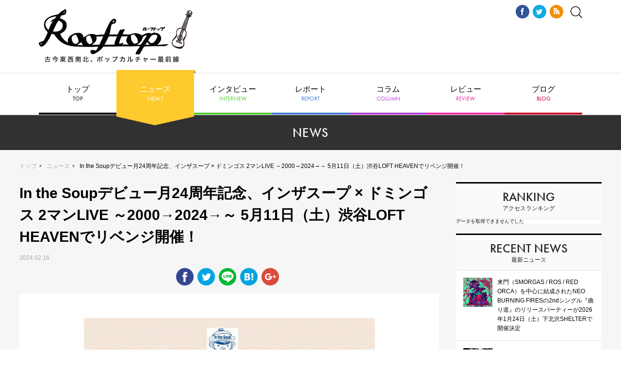

--- FILE ---
content_type: text/html; charset=UTF-8
request_url: https://rooftop1976.com/news/2024/02/16144308.php
body_size: 8508
content:
<!DOCTYPE html>
<html lang="ja">
<head>
<script async src="https://securepubads.g.doubleclick.net/tag/js/gpt.js"></script>
<script>
window.googletag = window.googletag || {cmd: []};
googletag.cmd.push(function() {
googletag.defineSlot('/9176203,22514575147/1755817', [728, 90], 'div-gpt-ad-1627464133958-0').addService(googletag.pubads());
googletag.pubads().enableSingleRequest();
googletag.pubads().collapseEmptyDivs(); //空のdivを閉じる
googletag.enableServices();
});
</script>
<!-- Global site tag (gtag.js) - Google Analytics -->
<script async src="https://www.googletagmanager.com/gtag/js?id=UA-18924837-1"></script>
<script>
window.dataLayer = window.dataLayer || [];
function gtag(){dataLayer.push(arguments);}
gtag('js', new Date());
gtag('config', 'UA-18924837-1', {
'page_title' : 'In the Soupデビュー月24周年記念、インザスープ × ドミンゴス 2マンLIVE ～2000→2024→～ 5月11日（土）渋谷LOFT HEAVENでリベンジ開催！ - ニュース'
});
</script>
<meta name="viewport" content="width=1240">
<meta http-equiv="X-UA-Compatible" content="IE=edge">
<meta charset="utf-8">
<title>In the Soupデビュー月24周年記念、インザスープ × ドミンゴス 2マンLIVE ～2000→2024→～ 5月11日（土）渋谷LOFT HEAVENでリベンジ開催！ - ニュース | Rooftop</title>
<meta property="og:title" content="In the Soupデビュー月24周年記念、インザスープ × ドミンゴス 2マンLIVE ～2000→2024→～ 5月11日（土）渋谷LOFT HEAVENでリベンジ開催！ - ニュース | Rooftop" />
<meta property="og:type" content="article" />
<meta property="og:description" content=" 	 	2000年5月20日にメジャーデビューしたIn the Soupのデビュー24周年記念ライブが、5月11日（土）に渋谷LOFT HEAVENで開催される。 	&nbsp; 	ゲストに迎えるのは..." />
<meta property="og:url" content="https://rooftop1976.com/news/2024/02/16144308.php" />
<meta property="og:image" content="https://rooftop1976.com/news/assets_c/2024/02/GGBjq1jakAEa8Hy-548x548-thumb-800x800-300590.jpg" />
<meta property="og:site_name" content="Rooftop" />
<link href="https://use.typekit.net/fhh0hsw.css" rel="stylesheet">
<link href="/assets/css/reset.css" rel="stylesheet">
<link href="/assets/lib/remodal/remodal.css" rel="stylesheet">
<link href="/assets/lib/remodal/remodal-default-theme.css" rel="stylesheet">
<link href="/assets/lib/slick/slick.css" rel="stylesheet">
<link href="/assets/lib/slick/slick-theme.css" rel="stylesheet">
<link href="/assets/css/style.css" rel="stylesheet">
</head>
<body id="top">
<!-- /9176203,22514575147/1755817 PC オーバーレイ <body>のすぐ下に設置してください -->
<div style='position:fixed;bottom:0;padding-bottom:env(safe-area-inset-bottom);left:0;right:0;width:100%;background:rgba(0, 0, 0, 0.7);z-index:99998;text-align:center;transform:translate3d(0, 0, 0);'>
<div id='div-gpt-ad-1627464133958-0' style='margin:auto;text-align:center;z-index:99999;'>
<script>
googletag.cmd.push(function() { googletag.display('div-gpt-ad-1627464133958-0'); });
</script>
</div>
</div>
<!-- .f-header -->
<header class="f-header">
<h1 class="f-header__logo"><a href="/"><img src="/assets/img/f-header/logo-rooftop.png" alt="Rooftop ルーフトップ"></a></h1>
<div class="f-header__ad">
<script src="//cdn.gmossp-sp.jp/ads/loader.js?space_id=g912507" charset="utf-8" language="JavaScript"></script>
<script language='javascript'>
gmossp_forsp.ad('g912507');
</script>
</div>
</div>  
<div class="f-header__aside">
<ul class="f-header__sns">
<li><a href="https://www.facebook.com/rooftop1976" target="_blank"><img src="/assets/img/f-header/icon-fb.png" alt="Facebook"></a></li>
<li><a href="https://twitter.com/rooftop1976" target="_blank"><img src="/assets/img/f-header/icon-tw.png" alt="Twitter"></a></li>
<li><a href="/rss.xml" target="_blank"><img src="/assets/img/f-header/icon-rss.png" alt="RSS"></a></li>
</ul>
<div class="f-header__search"><a data-remodal-target="search"><img src="/assets/img/f-header/icon-search.svg" alt=""></a></div>
</div>
</header>
<!-- /.f-header -->            
<!-- .f-search -->
<div class="f-search remodal" data-remodal-id="search" data-remodal-options="hashTracking: false">
<div class="f-search__form">
<form action="https://rooftop1976.com/sys/search.cgi" method="get">
<input type="hidden" name="Template" value="pc" />
<input type="text" placeholder="キーワードで記事を検索" class="f-search__form__input" name="search" value=""><button type="submit" class="f-search__form__btn">検索する</button>
<input type="hidden" name="IncludeBlogs" value="35,36,38,37,40,45,41,49" />
</form>
</div>
<div data-remodal-action="close" class="f-search__close" aria-label="Close"><img src="/assets/img/f-search/close.png" alt=""></div>
</div>
<!-- /.f-search -->       
<!-- .f-gnav -->
<nav class="f-gnav">
<ul class="f-gnav__list">
<li><a href="/">トップ<span class="tk-futura-pt">TOP</span></a></li>
<li class="f-gnav__list__news"><a href="/news/">ニュース<span class="tk-futura-pt">NEWS</span></a></li>
<li><a href="/interview/">インタビュー<span class="tk-futura-pt">INTERVIEW</span></a></li>
<li><a href="/report/">レポート<span class="tk-futura-pt">REPORT</span></a></li>
<li><a href="/column/">コラム<span class="tk-futura-pt">COLUMN</span></a></li>
<li><a href="/review/">レビュー<span class="tk-futura-pt">REVIEW</span></a></li>
<li class="f-gnav__list__has-child">
<a>ブログ<span class="tk-futura-pt">BLOG</span></a>
<ul class="f-gnav__list__child">
<li><a href="/burai/">編集無頼帖</a></li>
<!--<li><a href="/aiko/">編集部日記</a></li>-->
</ul>
</li>
</ul>
</nav>
<!-- /.f-gnav -->   
<!-- .f-contents -->
<div class="f-contents f-contents--article">
<!-- .f-cat-header -->
<div class="f-cat-header">
<h2 class="f-cat-header__ttl tk-futura-pt">NEWS</h2>
</div>
<!-- /.f-cat-header -->
<!-- .f-contents__container -->
<div class="f-contents__container">
<!-- .f-breadcrumb -->
<div class="f-breadcrumb">
<p class="f-breadcrumb__list"><a href="/">トップ</a><a href="/news/">ニュース</a><span class="f-breadcrumb__list__current">In the Soupデビュー月24周年記念、インザスープ × ドミンゴス 2マンLIVE ～2000→2024→～ 5月11日（土）渋谷LOFT HEAVENでリベンジ開催！</span></p>
</div>
<!-- .f-main -->
<main class="f-main">
<div class="c-article">
<div class="c-article__header-simple">
<h3 class="c-article__ttl">In the Soupデビュー月24周年記念、インザスープ × ドミンゴス 2マンLIVE ～2000→2024→～ 5月11日（土）渋谷LOFT HEAVENでリベンジ開催！</h3>
<p class="c-article__release-date">2024.02.16</p>
</div>
<ul class="c-article__sns">
<li><a href="https://www.facebook.com/sharer/sharer.php?u=https://rooftop1976.com/news/2024/02/16144308.php" target="_blank">
<img src="/assets/img/c-article/icon-fb.png" alt="Facebook"></a></li>
<li><a href="https://twitter.com/share?url=https://rooftop1976.com/news/2024/02/16144308.php&text=In%20the%20Soup%E3%83%87%E3%83%93%E3%83%A5%E3%83%BC%E6%9C%8824%E5%91%A8%E5%B9%B4%E8%A8%98%E5%BF%B5%E3%80%81%E3%82%A4%E3%83%B3%E3%82%B6%E3%82%B9%E3%83%BC%E3%83%97%20%C3%97%20%E3%83%89%E3%83%9F%E3%83%B3%E3%82%B4%E3%82%B9%202%E3%83%9E%E3%83%B3LIVE%20%EF%BD%9E2000%E2%86%922024%E2%86%92%EF%BD%9E%205%E6%9C%8811%E6%97%A5%EF%BC%88%E5%9C%9F%EF%BC%89%E6%B8%8B%E8%B0%B7LOFT%20HEAVEN%E3%81%A7%E3%83%AA%E3%83%99%E3%83%B3%E3%82%B8%E9%96%8B%E5%82%AC%EF%BC%81%20-%20ニュース%20%7C%20Rooftop" target="_blank">
<img src="/assets/img/c-article/icon-tw.png" alt="Twitter"></a></li>
<li><a href="http://line.me/R/msg/text/?In the Soupデビュー月24周年記念、インザスープ × ドミンゴス 2マンLIVE ～2000→2024→～ 5月11日（土）渋谷LOFT HEAVENでリベンジ開催！https://rooftop1976.com/news/2024/02/16144308.php" target="_blank">
<img src="/assets/img/c-article/icon-line.png" alt="LINE"></a></li>
<li><a href="http://b.hatena.ne.jp/add?mode=confirm&url=https://rooftop1976.com/news/2024/02/16144308.php" target="_blank">
<img src="/assets/img/c-article/icon-hatena.png" alt="はてな"></a></li>
<li><a href="https://plus.google.com/share?url=https://rooftop1976.com/news/2024/02/16144308.php" target="_blank">
<img src="/assets/img/c-article/icon-gplus.png" alt="Google+"></a></li>
<li class="ul-comment-counter"></li>
</ul>
<div class="c-article__body">
<p>
<a href="https://rooftop1976.com/news/GGBjq1jakAEa8Hy-548x548.jpg"><img alt="GGBjq1jakAEa8Hy-548x548.jpg" class="mt-image-center" height="600" src="https://rooftop1976.com/news/assets_c/2024/02/GGBjq1jakAEa8Hy-548x548-thumb-600xauto-300590.jpg" style="text-align: center; display: block; margin: 0 auto 20px;" width="600" /></a></p>
<div>
2000年5月20日にメジャーデビューした<a href="http://inthesoup.net/home.html">In the Soup</a>のデビュー24周年記念ライブが、5月11日（土）に<a href="http://www.loft-prj.co.jp/heaven/">渋谷LOFT HEAVEN</a>で開催される。</div>
<div>
&nbsp;</div>
<div>
ゲストに迎えるのは<a href="https://twitter.com/domingos_staff">ドミンゴス</a>。本来、2020年5月に開催を予定していたがコロナ禍により公演中止になったリベンジ公演となる。</div>
<div>
&nbsp;</div>
<div>
チケットは<a href="https://eplus.jp/sf/detail/4041090001-P0030001">e+</a>にて2月17日（土）10:00～発売開始。詳細は<a href="https://www.loft-prj.co.jp/schedule/heaven/276735">こちら</a>。</div>
<!-- / product1 -->
<!-- / product2 -->
<h4>Live Info.</h4>
<h3>
In the Soup デビュー月24周年記念　インザスープ &times; ドミンゴス 2マンLIVE ～2000&rarr;2024&rarr;～</h3>
<div>
日程：2024年5月11日（土）</div>
<div>
会場：<a href="http://www.loft-prj.co.jp/heaven/">渋谷LOFT HEAVEN</a></div>
<div>
時間：OPEN 18:30 / START 19:00</div>
<div>
チケット：前売&yen;4,000 / 当日&yen;4,500</div>
<div>
※入場時ドリンク代&yen;600（税込）別途必要</div>
<div>
※椅子席（全席自由）</div>
<div>
※整理番号順入場</div>
<div>
&nbsp;</div>
<div>
<a href="https://eplus.jp/sf/detail/4041090001-P003000">e+</a></div>
<div>
販売期間：2月17日（土）10:00～5月10日（金）18:00</div>
<div>
&nbsp;</div>
<div>
【出演】</div>
<div>
In the Soup</div>
<div>
ドミンゴス</div>
<div>
&nbsp;</div>
<div>
問い合わせ：<a href="http://www.loft-prj.co.jp/heaven/">渋谷LOFT HEAVEN</a>　03-6427-4651</div>
<!-- / liveInfo -->
<h4>関連リンク</h4>
<ul class="c-article__list-border">
<li><a href="http://inthesoup.net/home.html" target="_blank">In the Soupオフィシャルサイト</a></li>
<li><a href="https://twitter.com/domingos_staff" target="_blank">ドミンゴスオフィシャルX（旧Twitter）アカウント</a></li>     
</ul>
<!-- / related -->
​    
</div>
<div id="_popIn_recommend"></div>
<script type="text/javascript">
(function() {
var pa = document.createElement('script'); pa.type = 'text/javascript'; pa.charset = "utf-8"; pa.async = true;
pa.src = window.location.protocol + "//api.popin.cc/searchbox/rooftop.js";
var s = document.getElementsByTagName('script')[0]; s.parentNode.insertBefore(pa, s);
})(); 
</script>
<div id="gmo_rw_10768" data-gmoad="rw"></div>
<script type="text/javascript" src="//taxel.jp/rw.js?m=498" async="" charset="UTF-8"></script>
<div id="ulCommentWidget" style="clear:both;margin-bottom:20px;"></div>
<script>
var _ul_comment_config = _ul_comment_config||{};
_ul_comment_config['id'] = 'CM-dxWb63Vr';
_ul_comment_config['article_id'] = '';
_ul_comment_config['author'] = '';
_ul_comment_config['published_at'] = '';
(function (c, n, s) {if (c[n] === void 0) {c['ULObject'] = n;
c[n] = c[n] || function () {(c[n].q = c[n].q || []).push(arguments)};
c[n].l = 1 * new Date();var e = document.createElement('script');e.async = 1;
e.src = s + "/comment.js";var t = document.getElementsByTagName('script')[0];
t.parentNode.insertBefore(e, t);}})
(window, 'ul_comment_widget', 'https://cm-widget.nakanohito.jp/cm');
ul_comment_widget('init', _ul_comment_config);
</script>
<div class="c-article__related">
<h5 class="c-article__related__ttl">このアーティストの関連記事</h5>
<ul class="c-article__related__list">
<li><a href="https://rooftop1976.com/news/2023/09/05120000.php">『ロック道連れフェスティバル』、11月に梅田で開催決定！ 太陽の塔、ドミンゴス、スキップカウズ、プロペラ、ザ・カスタネッツ、NOB FROM CURIO、森山公一（オセロケッツ）が出演！ - ニュース</a></li>
<li><a href="https://rooftop1976.com/news/2013/08/23000219.php">tricot、つしまみれ、STOMPIN' BIRD、OLEDICKFOGGYら出演！下北沢SHELTERオープン22周年記念イベントは22公演開催 - ニュース</a></li>
</ul>
</div>
<!-- / c-article__related -->
<div class="c-article__tag">
<h5 class="c-article__tag__ttl">この記事につけられたタグ</h5>
<ul class="c-article__tag__list">
<li class="c-tag"><a href="https://rooftop1976.com/sys/search.cgi?tag=In the Soup&amp;limit=20&amp;IncludeBlogs=36,37,38,40,41,45,49&amp;Template=pc">In the Soup</a></li>
　
<li class="c-tag"><a href="https://rooftop1976.com/sys/search.cgi?tag=ドミンゴス&amp;limit=20&amp;IncludeBlogs=36,37,38,40,41,45,49&amp;Template=pc">ドミンゴス</a></li>
</ul>
</div>
<!-- / tag -->​
<div class="c-article__ad">
<script type="text/javascript">
var microadCompass = microadCompass || {};
microadCompass.queue = microadCompass.queue || [];
</script>
<script type="text/javascript" charset="UTF-8" src="//j.microad.net/js/compass.js" onload="new microadCompass.AdInitializer().initialize();" async></script>
<div id="af266e6af4066b42db8dac6e647e4f7c" >
<script type="text/javascript">
microadCompass.queue.push({
"spot": "af266e6af4066b42db8dac6e647e4f7c",
"url": "${COMPASS_EXT_URL}",
"referrer": "${COMPASS_EXT_REF}"
});
</script>
</div>
</div>
</div>
</main>
<!-- /.f-main -->
<!-- .f-aside -->
<div class="f-aside">
<div class="f-aside__widget">
<div class="f-aside__widget__header">
<h3 class="f-aside__widget__ttl"><span class="tk-futura-pt">RANKING</span>アクセスランキング</h3>
</div>
<div class="f-aside__widget__body">
<p>データを取得できませんでした</p></div>
</div>
<div class="f-aside__widget">
    <div class="f-aside__widget__header">
      <h3 class="f-aside__widget__ttl"><span class="tk-futura-pt">RECENT NEWS</span>最新ニュース</h3>
    </div>
    <div class="f-aside__widget__body">
      <ul class="f-aside__widget__article-list">
    
          <li class="f-aside__widget__article">
            <a href="https://rooftop1976.com/news/2025/12/07200000.php">
    
    <div class="f-aside__widget__article__img"><img src="https://rooftop1976.com/news/assets_c/2025/12/f538d44d66c2ace126965a899d54b6c01b94b6f3-thumb-320xauto-333976.jpg" alt=""></div>
    
            <div class="f-aside__widget__article__body">
              <p class="f-aside__widget__article__summary">来門（SMORGAS / ROS / RED ORCA）を中心に結成されたNEO BURNING FIRESの2ndシングル『曲り道』のリリースパーティーが2026年1月24日（土）下北沢SHELTERで開催決定</p>
            </div>
          </a>
          </li>
    


<div data-rfp-adspot-id="NTYzOjExMjg1" style="display:none"></div>
<script src="https://js.rfp.fout.jp/rfp-infeed.js"></script>
<script type="text/javascript">RFP.InFeed.Default.run({"immediately":true})</script>
      
    
          <li class="f-aside__widget__article">
            <a href="https://rooftop1976.com/news/2025/12/06210000.php">
    
    <div class="f-aside__widget__article__img"><img src="https://rooftop1976.com/news/assets_c/2025/12/b5f44569ccbe1f47409e2be7c884bd67db620cbc-thumb-320xauto-334009.jpg" alt=""></div>
    
            <div class="f-aside__widget__article__body">
              <p class="f-aside__widget__article__summary">a flood of circleの対バンツアー『日本武道館への道』第1弾ゲスト発表。9mm、cinema staff、SPARTA LOCALS、山中さわお＆ELPISらが出演</p>
            </div>
          </a>
          </li>
    
          <li class="f-aside__widget__article">
            <a href="https://rooftop1976.com/news/2025/12/06120000.php">
    
    <div class="f-aside__widget__article__img"><img src="https://rooftop1976.com/news/assets_c/2025/12/sarufes26_flyer_ura_1204_3-thumb-320xauto-334017.jpeg" alt=""></div>
    
            <div class="f-aside__widget__article__body">
              <p class="f-aside__widget__article__summary">『しりあがり寿 Presents 新春！（有）さるハゲロックフェスティバル'26』が1月17日（土）新宿LOFTで開催。今回のテーマは「おサルとおどろう ギガバーストMIX！」</p>
            </div>
          </a>
          </li>
    
      

<div data-rfp-adspot-id="MzAwOjExMjg2" style="display:none"></div>
<script src="https://js.rfp.fout.jp/rfp-infeed.js"></script>
<script type="text/javascript">RFP.InFeed.Default.run({"immediately":true})</script>
      
    
          <li class="f-aside__widget__article">
            <a href="https://rooftop1976.com/news/2025/12/05204000.php">
    
    <div class="f-aside__widget__article__img"><img src="https://rooftop1976.com/news/assets_c/2025/12/00DDA88011F9774FD42BB23A0EA113061382233D-thumb-320xauto-334013.jpg" alt=""></div>
    
            <div class="f-aside__widget__article__body">
              <p class="f-aside__widget__article__summary">dipのベーシスト、ナガタヤスシが死去</p>
            </div>
          </a>
          </li>
    


<script type="text/javascript">
var microadCompass = microadCompass || {};
microadCompass.queue = microadCompass.queue || [];
</script>
<script type="text/javascript" charset="UTF-8" src="//j.microad.net/js/compass.js" onload="new microadCompass.AdInitializer().initialize();" async></script>
<div id="f6e19102213f94cffcdccec95ba51db5" >
	<script type="text/javascript">
		microadCompass.queue.push({
			"spot": "f6e19102213f94cffcdccec95ba51db5",
			"url": "${COMPASS_EXT_URL}",
			"referrer": "${COMPASS_EXT_REF}"
		});
	</script>
</div>
      
    
          <li class="f-aside__widget__article">
            <a href="https://rooftop1976.com/news/2025/12/05190000.php">
    
    <div class="f-aside__widget__article__img"><img src="https://rooftop1976.com/news/assets_c/2025/12/2bd7779697c89fb78a0af88600fbe83298301e45-thumb-320xauto-333994.jpg" alt=""></div>
    
            <div class="f-aside__widget__article__body">
              <p class="f-aside__widget__article__summary">真空ホロウ・COCK ROACH・MUCCという地元・茨城をルーツに持つ3組がO-EASTで初共演。2026年4月5日、『茨城の真っ暗な夜』開催へ</p>
            </div>
          </a>
          </li>
          
       
            </ul>
        </div>
</div><script type="text/javascript">
var microadCompass = microadCompass || {};
microadCompass.queue = microadCompass.queue || [];
</script>
<script type="text/javascript" charset="UTF-8" src="//j.microad.net/js/compass.js" onload="new microadCompass.AdInitializer().initialize();" async></script>
<div id="0413dec6a91bb09c223ceadcd3f56fc5" class="f-aside__bnr">
	<script type="text/javascript">
		microadCompass.queue.push({
			"spot": "0413dec6a91bb09c223ceadcd3f56fc5",
			"url": "${COMPASS_EXT_URL}",
			"referrer": "${COMPASS_EXT_REF}"
		});
	</script>
</div>
 


<script type="text/javascript">
var microadCompass = microadCompass || {};
microadCompass.queue = microadCompass.queue || [];
</script>
<script type="text/javascript" charset="UTF-8" src="//j.microad.net/js/compass.js" onload="new microadCompass.AdInitializer().initialize();" async></script>
<div id="fd79151ec95c8ab8e815ea7cfac43a10" class="f-aside__bnr">
	<script type="text/javascript">
		microadCompass.queue.push({
			"spot": "fd79151ec95c8ab8e815ea7cfac43a10",
			"url": "${COMPASS_EXT_URL}",
			"referrer": "${COMPASS_EXT_REF}"
		});
	</script>
</div>
 




<div class="f-aside__bnr">
<a href="https://www.loft-prj.co.jp/schedule/loft"><img src="https://www.loft-prj.co.jp/schedule/common/images/ls_top_loft.jpg" width="300" ></a>
</div>

<div class="f-aside__bnr">
<a href="https://www.loft-prj.co.jp/schedule/shelter"><img src="https://www.loft-prj.co.jp/schedule/common/images/ls_top_shelter.jpg" width="300"></a>
</div>

<div class="f-aside__bnr">
<a href="https://www.loft-prj.co.jp/schedule/heaven"><img src="https://www.loft-prj.co.jp/schedule/common/images/ls_top_heaven.jpg" width="300"></a>
</div>

<div class="f-aside__bnr">
<a href="https://www.loft-prj.co.jp/schedule/flowersloft"><img src="https://www.loft-prj.co.jp/schedule/common/images/ls_top_flowersloft.jpg" width="300"></a>
</div>

<div class="f-aside__bnr">
<a href="https://www.loft-prj.co.jp/schedule/plusone"><img src="https://www.loft-prj.co.jp/schedule/common/images/ls_top_plusone.jpg" width="300"></a>
</div>

<div class="f-aside__bnr">
<a href="https://www.loft-prj.co.jp/schedule/loft9"><img src="https://www.loft-prj.co.jp/schedule/common/images/ls_top_loft9.jpg" width="300"></a>
</div>

<div class="f-aside__bnr">
<a href="https://www.loft-prj.co.jp/schedule/naked"><img src="https://www.loft-prj.co.jp/schedule/common/images/ls_top_naked.jpg" width="300"></a>
</div>

<div class="f-aside__bnr">
<a href="https://www.loft-prj.co.jp/schedule/lofta"><img src="https://www.loft-prj.co.jp/schedule/common/images/ls_top_lofta.jpg" width="300"></a>
</div>

<div class="f-aside__bnr">
<a href="https://www.loft-prj.co.jp/schedule/west"><img src="https://www.loft-prj.co.jp/schedule/common/images/ls_top_west.jpg" width="300"></a>
</div>

<div class="f-aside__bnr">
<a href="https://www.loft-prj.co.jp/schedule/rockcafe"><img src="https://www.loft-prj.co.jp/schedule/common/images/ls_top_rockcafe.jpg" width="300"></a>
</div>

<!--<div class="f-aside__bnr">
<a href="https://www.shelter-30th.com" target="_blank"><img src="https://rooftop1976.com/she.jpg" alt="下北沢シェルター30周年" width="300" height="121"style="border : 1px solid #bbb;margin : 0 0 5px;"/></a>
</div>-->

<!--
<div class="f-aside__bnr">
<a href="https://loft69.thebase.in" target="_blank"><img alt="ロフトオリジナルコーヒー" src="https://rooftop1976.com/bnr_cf2.jpg" width="300" style="border : 1px solid #bbb;margin : 0 0 5px;"/></a>
</div>-->

<!--<div class="f-aside__bnr">
<a href="https://rooftop1976.com/news/2020/04/21145051.php" target="_blank"><img src="https://rooftop1976.com/news/f2b6202a033a14ec9b67ab8e16f4add5e4e95d5a.jpg" alt="keep the rooftop" width="300" height="121"style="border : 1px solid #bbb;margin : 0 0 5px;"/></a>
</div>-->

<!--<div class="f-aside__bnr">
<a href="https://rooftop1976.com/sys/search.cgi?Template=pc&search=+ライブハウス再開まで「あつまれ+どうぶつの森」の中で会いましょう&IncludeBlogs=35%2C36%2C38%2C37%2C40%2C45%2C41%2C49" target="_blank"><img src="https://rooftop1976.com/doubutu.jpg
" alt="どうぶつ" width="300" height="121"style="border : 1px solid #bbb;margin : 0 0 5px;"/></a>
</div>-->

<!--<div class="f-aside__bnr">
<a href="https://rooftop1976.com/sys/search.cgi?Template=pc&search=とにかく癒されたい&IncludeBlogs=35%2C36%2C38%2C37%2C40%2C45%2C41%2C49" target="_blank"><img src="https://rooftop1976.com/iyasare.jpg" alt="癒されたいカルチャー" style="border : 1px solid #bbb;margin : 0 0 5px;"/></a>
</div>-->

<div class="f-aside__bnr">
<a href="https://rooftop1976.com/burai/2020/04/07075246.php" target="_blank"><img src="https://rooftop1976.com/osirase.jpg" alt="休刊のおしらせ" style="border : 1px solid #bbb;margin : 0 0 5px;"/></a>
</div>

<div class="f-aside__bnr">
<a href="http://www.loft-prj.co.jp/loftarchives/" target="_blank"><img src="https://rooftop1976.com/bn_ar.jpg" alt="ロフトアーカイブス" /></a>
</div>

<div class="f-aside__bnr">
<a href="https://rooftop1976.com/sys/search.cgi?Template=pc&search=【復刻インタビュー】&IncludeBlogs=35%2C36%2C38%2C37%2C40%2C45%2C41%2C49" target="_blank"><img src="https://rooftop1976.com/bn_fukkoku.jpg" alt="復刻" /></a>
</div>
</div>
<!-- /.f-aside -->
</div>
<!-- /.f-contents__container -->
</div>
<!-- /.f-contents -->
<!-- .f-footer -->
<footer class="f-footer">
<div class="f-footer__nav">
<h3 class="f-footer__nav__logo"><a href="/"><img src="/assets/img/f-footer/logo-rooftop.png" alt="Rooftop ルーフトップ"></a></h3>
<ul class="f-footer__nav__list">
<li><a href="/about.php">Rooftopについて</a></li>
<li><a href="/company.php">運営会社</a></li>
<li><a href="/backnumber.php">バックナンバー取寄方法</a></li>
<li><a href="/shop.php">配布店目録</a></li>
<li><a href="/provide.php">情報提供</a></li>
<li><a href="/ad.php">広告料金</a></li>
<li class="u-bb-none"><a href="mailto:rooftop@rooftop.cc">お問い合わせ</a></li>
</ul>
</div>
<div class="f-footer__project">
<ul class="f-footer__project__list">
<li><a href="http://www.loft-prj.co.jp/LOFT/" target="_blank"><img src="/assets/img/f-footer/logo-loft.png" alt="新宿LOFT"></a></li>
<li><a href="http://www.loft-prj.co.jp/SHELTER/" target="_blank"><img src="/assets/img/f-footer/logo-shelter.png" alt="下北沢SHELTER"></a></li>
<li><a href="http://www.loft-prj.co.jp/PLUSONE/" target="_blank"><img src="/assets/img/f-footer/logo-plusone.png" alt="LOFT/PLUSONE"></a></li>
<li><a href="http://www.loft-prj.co.jp/loft9/" target="_blank"><img src="/assets/img/f-footer/logo-loft9.png" alt="LOFT9 Shibuya"></a></li>
<li><a href="http://loft-prj.co.jp/heaven/" target="_blank"><img src="/assets/img/f-footer/logo-heaven.png" alt="LOFT HEAVEN"></a></li>
<li><a href="http://www.loft-prj.co.jp/naked/" target="_blank"><img src="/assets/img/f-footer/logo-naked.png" alt="TALK & MUSIC Naked Loft"></a></li>
<li><a href="http://www.loft-prj.co.jp/lofta/" target="_blank"><img src="/assets/img/f-footer/logo-lofta.png" alt="Loft A"></a></li>
<li><a href="http://www.loft-prj.co.jp/west/" target="_blank"><img src="/assets/img/f-footer/logo-west.png" alt="ロフトプラスワン WEST"></a></li>
<li><a href="http://www.loft-prj.co.jp/rockcafe/" target="_blank"><img src="/assets/img/f-footer/logo-rockcafe.png" alt="ROCK CAFE LOFT"></a></li>
</ul>
</div>
<div class="f-footer__sns">
<ul class="f-footer__sns__list">
<li><a href="https://twitter.com/rooftop1976" target="_blank"><img src="/assets/img/f-footer/icon-tw.png" alt="Twitter"></a></li>
<li><a href="https://www.facebook.com/rooftop1976" target="_blank"><img src="/assets/img/f-footer/icon-fb.png" alt="Facebook"></a></li>
</ul>
</div>
<div class="f-footer__notation">
<p class="f-footer__notation__note">このサイトは(有)ルーフトップによって運営されています。記事及び写真・イラストの無断復転載は固くお断り致します。</p>
<p class="f-footer__notation__copyright"><small>© Copyright ROOFTOP.All Rights Reserved</small></p>
</div>
</footer>
<!-- /.f-footer -->
<!-- .f-go-top -->
<div class="f-go-top"><a href="#top" data-scroll><img src="/assets/img/f-go-top/icon-go-top.png" alt=""></a></div>
<!-- /.f-go-top -->
<script src="/assets/js/jquery-3.3.1.min.js"></script>
<script src="/assets/lib/slick/slick.min.js"></script>
<script src="/assets/lib/remodal/remodal.min.js"></script>
<script src="/assets/lib/object-fit-images/ofi.min.js"></script>
<script src="/assets/lib/masonry/masonry.pkgd.min.js"></script>
<script src="/assets/lib/smooth-scroll/smooth-scroll.min.js"></script>
<script src="/assets/lib/imagesloaded/imagesloaded.js"></script>
<script src="/assets/js/common.js"></script>
</body>
</html>


--- FILE ---
content_type: text/html; charset=utf-8
request_url: https://www.google.com/recaptcha/api2/aframe
body_size: 266
content:
<!DOCTYPE HTML><html><head><meta http-equiv="content-type" content="text/html; charset=UTF-8"></head><body><script nonce="61D9CdwwChMc6C6k8cfV8g">/** Anti-fraud and anti-abuse applications only. See google.com/recaptcha */ try{var clients={'sodar':'https://pagead2.googlesyndication.com/pagead/sodar?'};window.addEventListener("message",function(a){try{if(a.source===window.parent){var b=JSON.parse(a.data);var c=clients[b['id']];if(c){var d=document.createElement('img');d.src=c+b['params']+'&rc='+(localStorage.getItem("rc::a")?sessionStorage.getItem("rc::b"):"");window.document.body.appendChild(d);sessionStorage.setItem("rc::e",parseInt(sessionStorage.getItem("rc::e")||0)+1);localStorage.setItem("rc::h",'1765143411913');}}}catch(b){}});window.parent.postMessage("_grecaptcha_ready", "*");}catch(b){}</script></body></html>

--- FILE ---
content_type: text/css
request_url: https://rooftop1976.com/assets/css/style.css
body_size: 5981
content:
@charset "UTF-8";
@import url("https://fonts.googleapis.com/css?family=Poppins:600");
*, :before, :after {
  -webkit-box-sizing: border-box;
  -moz-box-sizing: border-box;
  box-sizing: border-box;
}

html {
  font-size: 62.5%;
}

body {
  color: #000;
  font-family: "Hiragino Kaku Gothic ProN", メイリオ, Meiryo, sans-serif;
  min-width: 1240px;
  -webkit-text-size-adjust: 100%;
}

img {
  height: auto !important;
  max-width: 100%;
}

.f-header {
  height: 150px;
  margin: 0 auto;
  width: 1120px;
  position: relative;
}

.f-header__logo {
  position: absolute;
  top: 19px;
  right: auto;
  bottom: auto;
  left: 0;
}

.f-header__ad {
  position: absolute;
  top: auto;
  right: 0;
  bottom: 12px;
  left: auto;
  border: solid 1px #ddd;
}

.f-header__aside {
  position: absolute;
  top: 10px;
  right: 0;
  bottom: auto;
  left: auto;
  align-items: center;
  display: flex;
}

.f-header__sns {
  display: flex;
}

.f-header__sns li {
  margin-left: 7px;
}

.f-header__search {
  margin-left: 15px;
  width: 24px;
}

.f-header__search a {
  cursor: pointer;
}

.f-header__search img {
  vertical-align: bottom;
}

.f-search {
  background-color: transparent;
  margin-bottom: 0px;
  max-width: 740px;
  padding: 0;
}

.f-search__form {
  margin-bottom: 35px;
}

.f-search__form__input {
  appearance: none;
  border: none;
  border-radius: none;
  height: 60px;
  font-size: 1.6rem;
  margin: 0;
  padding: 0 20px;
  outline: none;
  width: 600px;
  vertical-align: middle;
}

.f-search__form__btn {
  appearance: none;
  background-color: #000;
  border: none;
  color: #FFF;
  cursor: pointer;
  font-size: 1.6rem;
  height: 60px;
  outline: none;
  width: 120px;
  vertical-align: middle;
}

.f-gnav {
  border-top: 1px solid #ddd;
  height: 86px;
  min-width: 1200px;
  position: relative;
  z-index: 2;
}

.f-gnav__list {
  display: flex;
  justify-content: center;
}

.f-gnav__list > li {
  font-size: 1.6rem;
  text-align: center;
  width: 160px;
}

.f-gnav__list > li:nth-child(1) a {
  border-bottom-color: #000;
}

.f-gnav__list > li:nth-child(1) a span {
  color: #000;
}

.f-gnav__list > li:nth-child(2) a {
  border-bottom-color: #feca2d;
}

.f-gnav__list > li:nth-child(2) a span {
  color: #feca2d;
}

.f-gnav__list > li:nth-child(3) a {
  border-bottom-color: #54c935;
}

.f-gnav__list > li:nth-child(3) a span {
  color: #54c935;
}

.f-gnav__list > li:nth-child(4) a {
  border-bottom-color: #4279d5;
}

.f-gnav__list > li:nth-child(4) a span {
  color: #4279d5;
}

.f-gnav__list > li:nth-child(5) a {
  border-bottom-color: #ad42d5;
}

.f-gnav__list > li:nth-child(5) a span {
  color: #ad42d5;
}

.f-gnav__list > li:nth-child(6) a {
  border-bottom-color: #f12da5;
}

.f-gnav__list > li:nth-child(6) a span {
  color: #f12da5;
}

.f-gnav__list > li:nth-child(7) a {
  border-bottom-color: #c8002a;
}

.f-gnav__list > li:nth-child(7) a span {
  color: #c8002a;
}

.f-gnav__list > li > a {
  border-bottom: 4px solid transparent;
  color: #000;
  cursor: pointer;
  display: block;
  height: 85px;
  overflow: hidden;
  padding-top: 25px;
  position: relative;
  text-decoration: none;
  transition: .1s;
}

.f-gnav__list > li > a::before {
  position: absolute;
  top: -7px;
  right: auto;
  bottom: auto;
  left: 0;
  content: "";
  height: 114px;
  width: 164px;
  z-index: -1;
}

.f-gnav__list > li > a:hover {
  background-color: #fafafa;
}

.f-gnav__list > li > a span {
  display: block;
  font-size: 12px;
  margin-top: 5px;
}

.f-gnav__list__top a {
  color: #fff !important;
  overflow: visible !important;
}

.f-gnav__list__top a::before {
  background-image: url(/assets/img/f-gnav/bg-top-on.png) !important;
}

.f-gnav__list__top a:hover {
  background-color: transparent !important;
}

.f-gnav__list__top a span {
  color: #fff !important;
}

.f-gnav__list__news a {
  color: #fff !important;
  overflow: visible !important;
}

.f-gnav__list__news a::before {
  background-image: url(/assets/img/f-gnav/bg-news-on.png) !important;
}

.f-gnav__list__news a:hover {
  background-color: transparent !important;
}

.f-gnav__list__news a span {
  color: #fff !important;
}

.f-gnav__list__interview a {
  color: #fff !important;
  overflow: visible !important;
}

.f-gnav__list__interview a::before {
  background-image: url(/assets/img/f-gnav/bg-interview-on.png) !important;
}

.f-gnav__list__interview a:hover {
  background-color: transparent !important;
}

.f-gnav__list__interview a span {
  color: #fff !important;
}

.f-gnav__list__report a {
  color: #fff !important;
  overflow: visible !important;
}

.f-gnav__list__report a::before {
  background-image: url(/assets/img/f-gnav/bg-report-on.png) !important;
}

.f-gnav__list__report a:hover {
  background-color: transparent !important;
}

.f-gnav__list__report a span {
  color: #fff !important;
}

.f-gnav__list__column a {
  color: #fff !important;
  overflow: visible !important;
}

.f-gnav__list__column a::before {
  background-image: url(/assets/img/f-gnav/bg-column-on.png) !important;
}

.f-gnav__list__column a:hover {
  background-color: transparent !important;
}

.f-gnav__list__column a span {
  color: #fff !important;
}

.f-gnav__list__review a {
  color: #fff !important;
  overflow: visible !important;
}

.f-gnav__list__review a::before {
  background-image: url(/assets/img/f-gnav/bg-review-on.png) !important;
}

.f-gnav__list__review a:hover {
  background-color: transparent !important;
}

.f-gnav__list__review a span {
  color: #fff !important;
}

.f-gnav__list__blog a {
  color: #fff !important;
  overflow: visible !important;
}

.f-gnav__list__blog a::before {
  background-image: url(/assets/img/f-gnav/bg-blog-on.png) !important;
}

.f-gnav__list__blog a:hover {
  background-color: transparent !important;
}

.f-gnav__list__blog a span {
  color: #fff !important;
}

.f-gnav__list__child {
  background-color: #fff;
  border: 1px solid #ddd;
  border-top: none;
  display: none;
}

.f-gnav__list__child li {
  border-bottom: 1px solid #ddd;
  font-size: 1.5rem;
}

.f-gnav__list__child li:last-child {
  border-bottom: none;
}

.f-gnav__list__child li a {
  color: #000;
  display: block;
  line-height: 45px;
  text-decoration: none;
}

.f-gnav__list__child li a:hover {
  background-color: #fafafa;
}

.f-contents {
  background-color: #f6f6f6;
}

.f-contents__container {
  display: flex;
  flex-wrap: wrap;
  justify-content: space-between;
  margin: 0 auto;
  width: 1200px;
}

.f-contents--idx {
  padding-bottom: 80px;
  padding-top: 60px;
}

.f-contents--cat {
  padding-bottom: 80px;
}

.f-contents--article {
  padding-bottom: 55px;
  position: relative;
}

.f-cat-header {
  align-items: center;
  background-color: #313131;
  display: flex;
  height: 72px;
  justify-content: center;
  margin-top: 1px;
  position: relative;
}

.f-cat-header::before {
  position: absolute;
  top: -2px;
  right: auto;
  bottom: auto;
  left: 0;
  background-color: #ddd;
  content: "";
  height: 1px;
  width: 100%;
}

.f-cat-header__ttl {
  color: #fff;
  font-size: 26px;
  font-weight: 500;
  letter-spacing: 1.5px;
  text-align: center;
}

.f-breadcrumb {
  height: 66px;
  padding-bottom: 25px;
  padding-top: 25px;
  position: relative;
  width: 100%;
  z-index: 2;
}

.f-breadcrumb__list {
  font-size: 1.2rem;
  line-height: 1.4;
  overflow: hidden;
  text-overflow: ellipsis;
  white-space: nowrap;
  width: 100%;
}

.f-breadcrumb__list a {
  color: #a8a8a8;
  display: inline-block;
  margin-right: 20px;
  position: relative;
  text-decoration: none;
}

.f-breadcrumb__list a::after {
  position: absolute;
  top: 5px;
  right: -10px;
  bottom: auto;
  left: auto;
  background-image: url(/assets/img/f-breadcrumb/icon-caret-right.png);
  background-size: contain;
  content: "";
  height: 6px;
  width: 4px;
}

.f-breadcrumb__list__current {
  color: #000 !important;
}

.f-main {
  position: relative;
  width: 865px;
  z-index: 2;
}

.f-aside {
  position: relative;
  width: 300px;
  z-index: 2;
}

.f-aside div:last-child {
  margin-bottom: 0;
}

.f-aside strong, .f-aside b {
  font-weight: bold;
}

.f-aside__widget, .f-aside__product, .f-aside__live, .f-aside__link, .f-aside__bnr, .f-aside__profile {
  margin-bottom: 20px;
}

.f-aside__widget__header, .f-aside__live__header, .f-aside__link__header, .f-aside__profile__header {
  background-color: #fafafa;
  border-top: 3px solid #000;
  padding-bottom: 15px;
  padding-top: 15px;
}

.f-aside__widget__ttl, .f-aside__live__ttl, .f-aside__link__ttl, .f-aside__profile__ttl {
  color: #1f1f1f;
  font-size: 1.2rem;
  text-align: center;
}

.f-aside__widget__ttl span, .f-aside__live__ttl span, .f-aside__link__ttl span, .f-aside__profile__ttl span {
  display: block;
  font-size: 25px;
  font-weight: 500;
  margin-bottom: 5px;
}

.f-aside__widget__body {
  background-color: #fff;
  border-top: 1px solid #e2e2e2;
}

.f-aside__widget__article,
.f-aside__widget__ranking {
  border-bottom: 1px solid #e2e2e2;
}

.f-aside__widget__article:last-child,
.f-aside__widget__ranking:last-child {
  border-bottom: none;
}

.f-aside__widget__article a,
.f-aside__widget__ranking a {
  display: flex;
  justify-content: space-between;
  padding: 15px;
  text-decoration: none;
}

.f-aside__widget__article a:hover .f-aside__widget__article__img img {
  transform: scale(1.15);
}

.f-aside__widget__article__img {
  height: 60px;
  overflow: hidden;
  width: 60px;
}

.f-aside__widget__article__img img {
  transition: transform 0.2s linear;
}

.f-aside__widget__ranking__img {
  width: 34px;
}

.f-aside__widget__article__body {
  width: 200px;
}

.f-aside__widget__ranking__body {
  width: 215px;
}

.f-aside__widget__article__summary,
.f-aside__widget__ranking__summary {
  color: #000;
  font-size: 1.2rem;
  line-height: 1.66;
}

.f-aside__widget__cat {
  border-bottom: 1px solid #e2e2e2;
  font-size: 1.4rem;
}

.f-aside__widget__cat:last-child {
  border-bottom: none;
}

.f-aside__widget__cat a {
  color: #6bcde9;
  display: block;
  padding: 15px;
  text-decoration: none;
}

.f-aside__widget__cat a span {
  color: #000;
}

.f-aside__widget__tag-list {
  display: flex;
  flex-wrap: wrap;
  padding: 25px 15px 15px 35px;
}

.f-aside__product {
  background-color: #fff;
}

.f-aside__product__header {
  padding: 30px;
}

.f-aside__product__body {
  border-top: 1px solid #e2e2e2;
  padding: 30px;
}

.f-aside__product__body > .btn {
  margin-top: 15px;
  text-align: center;
}

.f-aside__product__body > .btn a {
  border: 1px solid #dcdcdc;
  border-radius: 5px;
  display: block;
}

.f-aside__product__jacket {
  margin-bottom: 20px;
}

.f-aside__product__ttl {
  font-size: 2rem;
  font-weight: bold;
  text-align: center;
}

.f-aside__product__txt {
  font-size: 1.4rem;
  line-height: 1.7;
}

.f-aside__live__body {
  border-top: 1px solid #e2e2e2;
  background-color: #fff;
  padding: 30px;
  font-size: 1.4rem;
  line-height: 2.1;
}

.f-aside__live__body p {
  font-size: 1.4rem;
  line-height: 2.1;
}

.f-aside__link__body {
  border-top: 1px solid #e2e2e2;
  background-color: #fff;
}

.f-aside__link__body ul li {
  border-bottom: 1px solid #e2e2e2;
  font-size: 1.4rem;
  line-height: 1.4;
}

.f-aside__link__body ul li:last-child {
  border-bottom: none;
}

.f-aside__link__body ul li a {
  color: #000;
  display: block;
  padding: 15px 30px;
  text-decoration: none;
  transition: .4s;
}

.f-aside__link__body ul li a:hover {
  color: #6bcde9;
}

.f-aside__profile__body {
  border-top: 1px solid #e2e2e2;
  background-color: #fff;
  padding: 30px;
}

.f-aside__profile__body p {
  font-size: 1.4rem;
  line-height: 2.1;
}

.f-aside__profile__body p strong {
  font-weight: bold;
}

.f-footer__nav {
  background-color: #000;
  min-width: 1200px;
  padding-bottom: 35px;
  padding-top: 45px;
}

.f-footer__nav__logo {
  margin: 0 auto;
  margin-bottom: 60px;
  position: relative;
  text-align: center;
  width: 206px;
}

.f-footer__nav__logo::before {
  position: absolute;
  top: auto;
  right: auto;
  bottom: -20px;
  left: 50%;
  background-color: #757575;
  content: "";
  display: block;
  height: 1px;
  transform: translateX(-50%);
  width: 40px;
}

.f-footer__nav__list {
  display: flex;
  justify-content: center;
}

.f-footer__nav__list li {
  font-size: 1.4rem;
  margin-left: 17px;
  margin-right: 17px;
}

.f-footer__nav__list li a {
  color: #7b7b7b;
  text-decoration: none;
}

.f-footer__nav__list li a:hover {
  text-decoration: underline;
}

.f-footer__project {
  background-color: #000;
  border-top: 1px solid #363636;
  min-width: 1200px;
  padding-bottom: 35px;
  padding-top: 45px;
}

.f-footer__project__list {
  display: flex;
  justify-content: center;
}

.f-footer__project__list li {
  margin-left: 15px;
  margin-right: 15px;
}

.f-footer__sns {
  min-width: 1200px;
  padding-bottom: 25px;
  padding-top: 25px;
}

.f-footer__sns__list {
  display: flex;
  justify-content: center;
}

.f-footer__sns__list li {
  margin-right: 5px;
  margin-left: 5px;
  width: 44px;
}

.f-footer__notation {
  align-items: center;
  border-top: 1px solid #eaeaea;
  display: flex;
  justify-content: space-between;
  height: 30px;
  min-width: 1200px;
  padding-left: 15px;
  padding-right: 15px;
}

.f-footer__notation__note {
  color: #818181;
}

.f-footer__notation__copyright {
  color: #818181;
}

.f-go-top {
  position: fixed;
  bottom: 40px;
  right: 20px;
  z-index: 2;
}

.idx__sec {
  margin-bottom: 60px;
}

.idx__sec__header {
  align-items: flex-end;
  display: flex;
  justify-content: space-between;
  margin-bottom: 25px;
}

.idx__sec__cat-ttl {
  background-image: url(../img/idx/icon-flag.png);
  background-size: auto 30px;
  background-repeat: no-repeat;
  color: #1f1f1f;
  font-size: 1.6rem;
  padding-left: 32px;
  padding-top: 5px;
  width: calc(100% - 114px);
}

.idx__sec__cat-ttl img {
  display: block;
  margin-right: 15px;
}

.idx__sec__cat-ttl span {
  font-size: 2.9rem;
  font-weight: 500;
  letter-spacing: 1.3px;
  padding-right: 30px;
  position: relative;
}

.idx__sec__cat-ttl span::after {
  position: absolute;
  top: 7px;
  right: 15px;
  bottom: auto;
  left: auto;
  background-color: #cdcdcd;
  content: "";
  height: 22px;
  width: 1px;
}

.idx__sec__more-btn {
  font-size: 1.8rem;
  font-weight: 500;
  letter-spacing: 1px;
  width: 114px;
}

.idx__sec__more-btn a {
  background-image: url(../img/idx/arrow-more.png);
  background-position: right bottom 4px;
  background-repeat: no-repeat;
  color: #1f1f1f;
  display: block;
  text-decoration: none;
}

.idx__slider {
  position: relative;
}

.idx__slider__bg {
  position: absolute;
  top: -50px;
  right: auto;
  bottom: auto;
  left: 0;
  height: 620px;
  width: 100%;
}

.idx__slider__bg__spacer {
  height: 620px;
  overflow: hidden;
  width: 100%;
}

.idx__slider__bg__img {
  position: absolute;
  top: auto;
  right: auto;
  bottom: auto;
  left: auto;
  background-position: center top;
  background-size: cover;
  filter: blur(10px);
  height: 120%;
  margin: -10px;
  opacity: .45;
  width: 120%;
}

.idx__slider__main {
  margin-bottom: 44px !important;
  margin-top: 50px;
}

.idx__slider__main .slick-slide {
  margin-left: 40px;
  margin-right: 40px;
}

.idx__slider__main .slick-dots {
  bottom: -19px;
}

.idx__slider__main .slick-dots li {
  background-color: #e3e3e3;
  border-radius: 50%;
  height: 10px;
  margin: 0 10px;
  width: 10px;
}

.idx__slider__main .slick-dots .slick-active {
  background-color: #000;
}

.idx__slider__main__img {
  height: 525px;
  position: relative;
}

.idx__slider__main__img a {
  text-decoration: none;
}

.idx__slider__main__panel {
  position: absolute;
  top: auto;
  right: auto;
  bottom: 0;
  left: 0;
  background-color: #fff;
  padding: 25px;
  width: 720px;
  z-index: 2;
}

.idx__slider__main__label {
  position: absolute;
  top: -10px;
  right: auto;
  bottom: auto;
  left: 0;
  color: #fff;
  font-size: 12px;
  font-weight: 500;
  height: 24px;
  letter-spacing: .5px;
  line-height: 24px;
  margin-bottom: 10px;
  text-align: center;
  width: 90px;
}

.idx__slider__main__summary {
  color: #000;
  font-size: 1.8rem;
  line-height: 1.6;
  max-height: 56px;
  overflow-y: hidden;
}

.idx__slider__main__prev-arrow {
  position: absolute;
  top: 210px;
  right: auto;
  bottom: auto;
  left: 50%;
  cursor: pointer;
  transform: translateX(-530px);
  z-index: 2;
}

.idx__slider__main__next-arrow {
  position: absolute;
  top: 210px;
  right: 50%;
  bottom: auto;
  left: auto;
  cursor: pointer;
  transform: translateX(530px);
  z-index: 2;
}

.c-archive-vertical {
  background-color: #fff;
  padding-bottom: 100px;
  padding-top: 50px;
}

.c-archive-ttl {
  color: #666;
  margin: 0 auto;
  margin-bottom: 30px;
  font-size: 2rem;
  font-weight: bold;
  line-height: 1.5;
  width: 765px;
}

.c-archive-vertical {
  background-color: #fff;
  padding-bottom: 100px;
  padding-top: 50px;
}

.c-article__hero {
  margin-bottom: 15px;
}

.c-article__header {
  background-color: #f6f6f6;
  margin-top: -30px;
  padding-left: 30px;
  padding-top: 20px;
  position: relative;
  width: 700px;
  z-index: 2;
}

.c-article__header-simple {
  margin-bottom: 15px;
}

.c-article__ttl {
  font-size: 3rem;
  font-weight: bold;
  line-height: 1.5;
  margin-bottom: 15px;
}

.c-article__release-date {
  color: #a5a5a5;
  font-size: 1.2rem;
}

.c-article__sns {
  display: flex;
  justify-content: center;
  margin-bottom: 15px;
}

.c-article__sns li {
  margin-left: 4px;
  margin-right: 4px;
}

.c-article__body {
  background-color: #fff;
  margin-bottom: 20px;
  padding: 50px;
}

.c-article__body > *:last-child {
  margin-bottom: 0;
}

.c-article__body a {
  color: #6bcde9;
  text-decoration: none;
}

.c-article__body a:hover {
  text-decoration: underline;
}

.c-article__body p {
  color: #6f6f6f;
  font-size: 1.6rem;
  line-height: 1.9;
  margin-bottom: 30px;
}

.c-article__body strong, .c-article__body b {
  font-weight: bold;
}

.c-article__body div {
  color: #6f6f6f;
  font-size: 1.6rem;
  line-height: 1.9;
}

.c-article__body h3 {
  font-size: 2.4rem;
  font-weight: bold;
  letter-spacing: 1.44px;
  line-height: 1.5;
  margin-bottom: 30px;
  padding-left: 20px;
  position: relative;
}

.c-article__body h3::before {
  position: absolute;
  top: 6px;
  right: auto;
  bottom: auto;
  left: 0;
  background-color: #54c935;
  content: "";
  height: calc(100% - 12px);
  width: 4px;
}

.c-article__body h4 {
  font-size: 2rem;
  font-weight: bold;
  margin-bottom: 20px;
}

.c-article__body p + h3,
.c-article__body div + h3,
.c-article__body ul + h3,
.c-article__body p + h4,
.c-article__body div + h4 {
  margin-top: 50px;
}

.c-article__body h5 {
  font-size: 2rem;
  margin-bottom: 20px;
}

.c-article__body ul li {
  color: #6f6f6f;
  font-size: 1.6rem;
  line-height: 1.9;
}

.c-article__body table, .c-article__body td, .c-article__body th {
  border: 1px #e1e1e1 solid;
  font-size: 1.6rem;
  vertical-align: middle;
}

.c-article__body table {
  border-collapse: collapse;
  width: 100% !important;
}

.c-article__body table tbody {
  overflow-x: auto;
  width: auto;
}

.c-article__body table tr th, .c-article__body table tr td {
  padding: 8px 14px;
  min-width: 100px;
  white-space: normal;
}

.c-article__body table tr th {
  background-color: #eeeeee;
  text-align: left;
  font-weight: bold;
}

.c-article__list-border {
  border-bottom: 1px solid #e1e1e1;
  margin-bottom: 40px;
}

.c-article__list-border li {
  border-top: 1px solid #e1e1e1;
  padding-bottom: 15px;
  padding-top: 15px;
}

.c-article__q {
  color: #000 !important;
  font-weight: bold;
}

.c-article__product {
  display: flex;
  margin-bottom: 20px;
}

.c-article__product__img {
  margin-right: 35px;
  max-width: 220px;
  min-width: 220px;
}

.c-article__product__img img {
  border: 1px solid #e1e1e1;
  vertical-align: bottom;
}

.c-article__product__body h5 {
  margin-bottom: 35px;
}

.c-article__product__body h5 span {
  display: inline-block;
  font-size: 1.6rem;
  margin-top: 15px;
}

.c-article__pager {
  background-color: #fff;
  margin-bottom: 20px;
  margin-top: -20px;
  padding-bottom: 100px;
  padding-top: 10px;
}

.c-article__related {
  background-color: #fff;
  margin-bottom: 20px;
  padding: 50px;
}

.c-article__related__ttl {
  font-size: 1.8rem;
  margin-bottom: 25px;
}

.c-article__related__list {
  margin-bottom: -25px;
}

.c-article__related__list li {
  border-top: 1px solid #e1e1e1;
  font-size: 1.6rem;
  line-height: 1.9;
}

.c-article__related__list li a {
  color: #656565;
  display: block;
  padding-bottom: 25px;
  padding-top: 25px;
  text-decoration: none;
}

.c-article__related__list li a:hover {
  text-decoration: underline;
}

.c-article__tag {
  background-color: #fff;
  margin-bottom: 20px;
  padding: 50px;
}

.c-article__tag__ttl {
  border-bottom: 1px solid #e1e1e1;
  font-size: 1.8rem;
  padding-bottom: 25px;
}

.c-article__tag__list {
  display: flex;
  flex-wrap: wrap;
  margin-bottom: -10px;
  padding: 25px 0 0 10px;
}

.c-article__ad {
  text-align: center;
  margin-bottom: 20px;
}

.c-article-card-list {
  display: flex;
  flex-wrap: wrap;
  margin-bottom: -14px;
  margin-left: -7px;
  margin-right: -7px;
}

.c-article-card-list li {
  background-color: #fff;
  margin-bottom: 14px;
  margin-left: 7px;
  margin-right: 7px;
  width: 279px;
}

.c-article-card {
  background-color: #fff;
  display: block;
  height: 100%;
  padding-bottom: 15px;
  position: relative;
  text-decoration: none;
}

.c-article-card:hover .c-article-card__img img {
  transform: scale(1.05);
}

.c-article-card__img {
  height: 207px;
  overflow: hidden;
  position: relative;
  width: 100%;
}

.c-article-card__img img {
  height: 207px !important;
  object-fit: cover;
  transition: transform 0.2s linear;
  width: 100%;
  font-family: 'object-fit: cover;';
}

.c-article-card__img-live {
  background-color: #e2e2e2;
  height: 207px;
  overflow: hidden;
  position: relative;
  width: 100%;
}

.c-article-card__img-live img {
  position: absolute;
  top: 0;
  right: 0;
  bottom: 0;
  left: 0;
  display: block;
  height: auto;
  margin: auto;
  max-height: 100%;
  max-width: 100%;
  width: auto;
}

.c-article-card__body {
  padding: 15px;
}

.c-article-card__footer {
  position: absolute;
  top: auto;
  right: auto;
  bottom: 0;
  left: 0;
  border-top: 1px solid #f0f0f0;
  margin-left: 15px;
  margin-right: 15px;
  padding-bottom: 6px;
  padding-top: 6px;
  width: calc(100% - 30px);
}

.c-article-card__label {
  position: absolute;
  top: 0;
  right: auto;
  bottom: auto;
  left: 0;
  color: #fff;
  font-size: 12px;
  font-weight: 500;
  height: 24px;
  letter-spacing: .5px;
  line-height: 24px;
  text-align: center;
  width: 90px;
  z-index: 1;
}

.c-article-card__label--live {
  background-color: #000;
  color: #fff;
  font-size: 1.12rem;
  height: 24px;
  line-height: 24px;
  min-width: 118px;
  padding-left: 8px;
  padding-right: 8px;
  text-align: center;
  width: auto;
}

.c-article-card__subttl {
  color: #000;
  font-size: 1.2rem;
  line-height: 1.5;
}

.c-article-card__ttl {
  color: #000;
  font-size: 1.5rem;
  line-height: 1.6;
}

.c-article-card__ttl span.day, .c-article-card__ttl span.midnight {
  color: #fff;
  font-size: 1.1rem;
  padding: 3px 6px;
  margin-right: 0.8rem;
  background-color: #f12da5;
}

.c-article-card__ttl span.midnight {
  background-color: #ad43d6;
}

.c-article-card__ttl + .c-article-card__summary {
  margin-top: 10px;
}

.c-article-card__summary {
  color: #6f6f6f;
  font-size: 1.2rem;
  line-height: 1.5;
}

.c-article-card__release-date {
  color: #a5a5a5;
  text-align: right;
}

.c-article-hero-blur {
  position: absolute;
  top: auto;
  right: auto;
  bottom: auto;
  left: 0;
  overflow: hidden;
  height: 435px;
  width: 100%;
}

.c-article-hero-blur--small {
  height: 577px;
}

.c-article-hero-blur__spacer {
  height: 435px;
  overflow: hidden;
  width: 100%;
}

.c-article-hero-blur__spacer--small {
  height: 577px;
}

.c-article-hero-blur__img {
  position: absolute;
  top: auto;
  right: auto;
  bottom: auto;
  left: auto;
  background-position: center top;
  background-size: cover;
  filter: blur(10px);
  height: calc(100% + 20px);
  margin: -10px;
  opacity: .45;
  width: calc(100% + 20px);
}

.c-article-hero {
  margin-bottom: 15px;
  position: relative;
  z-index: 2;
}

.c-article-hero__mv {
  text-align: center;
  width: 1200px;
}

.c-article-hero__mv img {
  vertical-align: bottom;
}

.c-article-hero__header {
  background-color: #f6f6f6;
  margin-top: -30px;
  padding-top: 20px;
  position: relative;
  width: 700px;
  z-index: 2;
}

.c-article-hero__ttl {
  font-size: 3rem;
  font-weight: bold;
  line-height: 1.5;
  margin-bottom: 15px;
}

.c-article-hero__release-date {
  color: #a5a5a5;
  font-size: 1.2rem;
}

.c-article-media-list {
  margin: 0 auto;
  margin-bottom: 60px;
  width: 765px;
}

.c-article-media {
  border-bottom: 1px solid #dfdfdf;
  display: flex;
  justify-content: space-between;
  margin-bottom: 50px;
  padding-bottom: 50px;
}

.c-article-media__img {
  height: 200px;
  overflow: hidden;
  position: relative;
  width: 200px;
}

.c-article-media__img a {
  align-items: center;
  display: flex;
  height: 200px;
  justify-content: center;
  position: relative;
  width: 200px;
  z-index: 2;
}

.c-article-media__img a:hover img {
  transform: scale(1.05);
}

.c-article-media__img a img {
  transition: transform 0.2s linear;
}

.c-article-media__img__bg {
  position: absolute;
  top: auto;
  right: auto;
  bottom: auto;
  left: auto;
  background-position: center center;
  background-repeat: no-repeat;
  background-size: cover;
  display: block;
  filter: blur(8px);
  height: 110%;
  margin: -10px;
  width: 110%;
}

.c-article-media__body {
  margin-top: -5px;
  padding-bottom: 10px;
  position: relative;
  width: 545px;
}

.c-article-media__cat {
  font-size: 1.5rem;
  font-weight: bold;
  margin-bottom: 5px;
  margin-top: 5px;
}

.c-article-media__cat a {
  color: #000;
  text-decoration: none;
  transition: .4s;
}

.c-article-media__cat a:hover {
  color: #6bcde9;
}

.c-article-media__ttl {
  font-size: 2rem;
  font-weight: bold;
  line-height: 1.5;
  margin-bottom: 10px;
}

.c-article-media__ttl a {
  color: #000;
  text-decoration: none;
  transition: .4s;
}

.c-article-media__ttl a:hover {
  color: #6bcde9;
}

.c-article-media__summary {
  color: #6f6f6f;
  font-size: 1.5rem;
  line-height: 1.6;
  margin-bottom: 10px;
}

.c-article-media__summary a {
  color: #c4c4c4;
}

.c-article-media__summary a:hover {
  text-decoration: none;
}

.c-article-media__release-date {
  position: absolute;
  top: auto;
  right: auto;
  bottom: 0;
  left: 0;
  color: #a5a5a5;
}

.c-article-tile-list {
  margin-bottom: 45px;
  margin-right: -15px;
}

.c-article-tile {
  background-color: #fff;
  margin-bottom: 15px;
  width: 205px;
}

.c-article-tile a {
  display: block;
  padding: 4px;
  text-decoration: none;
}

.c-article-tile a:hover .c-article-tile__img img {
  transform: scale(1.05);
}

.c-article-tile__img {
  height: 100%;
  overflow: hidden;
  width: 197px;
}

.c-article-tile__img img {
  transition: transform 0.2s linear;
}

.c-article-tile__body {
  padding: 10px 5px;
}

.c-article-tile__ttl {
  color: #000;
  font-size: 1.2rem;
  line-height: 1.5;
}

.c-pager {
  align-items: center;
  display: flex;
  justify-content: center;
}

.c-pager li {
  margin-left: 10px;
  margin-right: 10px;
}

.c-pager__page {
  border: 1px solid #dbdbdb;
  border-radius: 50%;
  color: #a2a2a2;
  display: block;
  font-size: 1.6rem;
  height: 50px;
  line-height: 48px;
  text-align: center;
  text-decoration: none;
  transition: .4s;
  width: 50px;
}

.c-pager__page--current, .c-pager__page:hover {
  border: 1px solid #000;
  background-color: #000;
  color: #fff;
}

.c-pager__arrow {
  display: block;
  width: 20px;
}

.c-tag {
  font-size: 1.2rem;
  margin-bottom: 10px;
  margin-right: 20px;
}

.c-tag a {
  border-bottom: 1px solid #6bcde9;
  border-right: 1px solid #6bcde9;
  border-top: 1px solid #6bcde9;
  color: #6bcde9;
  display: block;
  line-height: 22px;
  padding-right: 6px;
  position: relative;
  text-decoration: none;
}

.c-tag a::before {
  position: absolute;
  top: -1px;
  right: auto;
  bottom: auto;
  left: -10px;
  background-image: url(/assets/img/c-tag/bg.png);
  content: "";
  height: 24px;
  width: 10px;
}

.c-tag a:hover {
  text-decoration: underline;
}

.u-bb-none {
  border-bottom: none !important;
}

.u-txt-c {
  text-align: center !important;
}

.u-mb-0px {
  margin-bottom: 0px !important;
}

.u-mb-5px {
  margin-bottom: 5px !important;
}

.u-mb-10px {
  margin-bottom: 10px !important;
}

.u-mb-15px {
  margin-bottom: 15px !important;
}

.u-mb-20px {
  margin-bottom: 20px !important;
}

.u-mb-25px {
  margin-bottom: 25px !important;
}

.u-mb-30px {
  margin-bottom: 30px !important;
}

.u-bgc-news {
  background-color: #feca2d !important;
}

.u-bgc-interview {
  background-color: #54c935 !important;
}

.u-bgc-report {
  background-color: #4279d5 !important;
}

.u-bgc-column {
  background-color: #ad42d5 !important;
}

.u-bgc-review {
  background-color: #f12da5 !important;
}

.u-bgc-blog {
  background-color: #c8002a !important;
}


--- FILE ---
content_type: application/javascript
request_url: https://rooftop1976.com/assets/js/common.js
body_size: 603
content:
$(function () {

// スムーズスクロール
smoothScroll.init({
  speed: 1000,
  updateURL: false
});

/* バックボタン */
var topBtn = $('.f-go-top');
topBtn.hide();
//スクロールが100に達したらボタン表示
$(window).scroll(function () {
  if ($(this).scrollTop() > 150) {
    topBtn.fadeIn();
  } else {
    topBtn.fadeOut();
  }
});

$('.idx__slider__main').slick({
  asNavFor: '.idx__slider__bg',
  centerMode: true,
  dots: true,
  slidesToShow: 1,
  touchMove: false,
  variableWidth: true,
  customPaging: function() {
    return '';
  },
  prevArrow: '<img src="/assets/img/idx/arrow-prev.png" class="idx__slider__main__prev-arrow">',
  nextArrow: '<img src="/assets/img/idx/arrow-next.png" class="idx__slider__main__next-arrow">'
});

$('.idx__slider__bg').slick({
  arrows: false,
  fade: true,
});

objectFitImages('.c-article-card__img img');

  $('.f-gnav__list__has-child').on({
    'mouseenter' : function(){
      $(this).children('.f-gnav__list__child').slideToggle();
    },
    'mouseleave' : function(){
      $(this).children('.f-gnav__list__child').slideToggle();
    }
  });

$('.c-article-tile-list').imagesLoaded(function(){
  $('.c-article-tile-list').masonry({
    itemSelector: '.c-article-tile',
    columnWidth: 220,
  });
});

});

--- FILE ---
content_type: image/svg+xml
request_url: https://rooftop1976.com/assets/img/f-header/icon-search.svg
body_size: 1120
content:
<svg xmlns="http://www.w3.org/2000/svg" xmlns:xlink="http://www.w3.org/1999/xlink" width="209.83828mm" height="209.88426mm" viewBox="0 0 594.81718 594.94749">
  <defs>
    <clipPath id="clip-path" transform="translate(0 -0.32971)">
      <rect width="595.20959" height="596.92451" style="fill: none"/>
    </clipPath>
  </defs>
  <title>アセット 1</title>
  <g id="レイヤー_2" data-name="レイヤー 2">
    <g id="レイヤー_1-2" data-name="レイヤー 1">
      <g style="clip-path: url(#clip-path)">
        <path d="M35.48568,254.0062c0-120.31,97.88082-218.05558,218.06213-218.05558,120.30339,0,218.05558,97.8808,218.05558,218.05558S373.8512,472.1969,253.54781,472.1969C133.3665,472.1969,35.48568,374.31619,35.48568,254.0062ZM589.67242,564.9313,445.09131,420.3519a252.65705,252.65705,0,0,0,62.2616-166.3457C507.35291,114.04388,393.5101.32971,253.67641.32971,113.7141.32971,0,114.17249,0,254.0062S113.8427,507.6826,253.67641,507.6826a252.65759,252.65759,0,0,0,166.34578-62.26149l144.57943,144.581a17.9529,17.9529,0,0,0,12.5354,5.2751,17.39083,17.39083,0,0,0,12.5354-5.2751A17.84388,17.84388,0,0,0,589.67242,564.9313Z" transform="translate(0 -0.32971)"/>
      </g>
    </g>
  </g>
</svg>


--- FILE ---
content_type: text/javascript;charset=UTF-8
request_url: https://s-rtb.send.microad.jp/ad?spot=af266e6af4066b42db8dac6e647e4f7c&cb=microadCompass.AdRequestor.callback&url=https%3A%2F%2Frooftop1976.com%2Fnews%2F2024%2F02%2F16144308.php&vo=true&mimes=%5B100%2C300%2C301%2C302%5D&cbt=55ed200dddd154019afabef54d&pa=false&ar=false&ver=%5B%22compass.js.v1.20.1%22%5D
body_size: 160
content:
microadCompass.AdRequestor.callback({"spot":"af266e6af4066b42db8dac6e647e4f7c","sequence":"2","impression_id":"4912210188373963011"})

--- FILE ---
content_type: text/javascript;charset=UTF-8
request_url: https://s-rtb.send.microad.jp/ad?spot=fd79151ec95c8ab8e815ea7cfac43a10&cb=microadCompass.AdRequestor.callback&url=https%3A%2F%2Frooftop1976.com%2Fnews%2F2024%2F02%2F16144308.php&vo=true&mimes=%5B100%2C300%2C301%2C302%5D&cbt=a5815b2afa1560019afabef56e&pa=false&ar=false&ver=%5B%22compass.js.v1.20.1%22%5D
body_size: 160
content:
microadCompass.AdRequestor.callback({"spot":"fd79151ec95c8ab8e815ea7cfac43a10","sequence":"2","impression_id":"4912010188373963011"})

--- FILE ---
content_type: text/javascript;charset=UTF-8
request_url: https://s-rtb.send.microad.jp/ad?spot=f6e19102213f94cffcdccec95ba51db5&cb=microadCompass.AdRequestor.callback&url=https%3A%2F%2Frooftop1976.com%2Fnews%2F2024%2F02%2F16144308.php&vo=true&mimes=%5B100%2C300%2C301%2C302%5D&cbt=b01a8e43d0c768019afabef56a&pa=false&ar=false&ver=%5B%22compass.js.v1.20.1%22%5D
body_size: 161
content:
microadCompass.AdRequestor.callback({"spot":"f6e19102213f94cffcdccec95ba51db5","sequence":"2","impression_id":"4912310188373963011"})

--- FILE ---
content_type: text/javascript;charset=UTF-8
request_url: https://s-rtb.send.microad.jp/ad?spot=0413dec6a91bb09c223ceadcd3f56fc5&cb=microadCompass.AdRequestor.callback&url=https%3A%2F%2Frooftop1976.com%2Fnews%2F2024%2F02%2F16144308.php&vo=true&mimes=%5B100%2C300%2C301%2C302%5D&cbt=296d7c7d62b9a4019afabef56c&pa=false&ar=false&ver=%5B%22compass.js.v1.20.1%22%5D
body_size: 160
content:
microadCompass.AdRequestor.callback({"spot":"0413dec6a91bb09c223ceadcd3f56fc5","sequence":"2","impression_id":"4912110188373963011"})